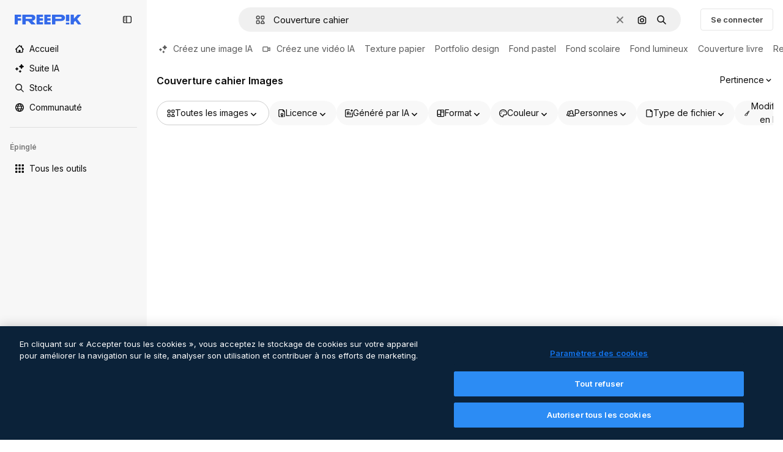

--- FILE ---
content_type: text/javascript
request_url: https://static.cdnpk.net/_next/static/chunks/webpack-2a7e8c6d82b3b720.js
body_size: 6916
content:
!function(){try{var e="undefined"!=typeof window?window:"undefined"!=typeof global?global:"undefined"!=typeof self?self:{},a=(new e.Error).stack;a&&(e._sentryDebugIds=e._sentryDebugIds||{},e._sentryDebugIds[a]="ff38b2bc-7487-4ea2-802d-f5946267eb9c",e._sentryDebugIdIdentifier="sentry-dbid-ff38b2bc-7487-4ea2-802d-f5946267eb9c")}catch(e){}}(),function(){"use strict";var e,a,c,d,f,t,b,n,s,r,i,u,o={},l={};function h(e){var a=l[e];if(void 0!==a)return a.exports;var c=l[e]={id:e,loaded:!1,exports:{}},d=!0;try{o[e].call(c.exports,c,c.exports,h),d=!1}finally{d&&delete l[e]}return c.loaded=!0,c.exports}h.m=o,h.amdO={},e=[],h.O=function(a,c,d,f){if(c){f=f||0;for(var t=e.length;t>0&&e[t-1][2]>f;t--)e[t]=e[t-1];e[t]=[c,d,f];return}for(var b=1/0,t=0;t<e.length;t++){for(var c=e[t][0],d=e[t][1],f=e[t][2],n=!0,s=0;s<c.length;s++)b>=f&&Object.keys(h.O).every(function(e){return h.O[e](c[s])})?c.splice(s--,1):(n=!1,f<b&&(b=f));if(n){e.splice(t--,1);var r=d();void 0!==r&&(a=r)}}return a},h.n=function(e){var a=e&&e.__esModule?function(){return e.default}:function(){return e};return h.d(a,{a:a}),a},c=Object.getPrototypeOf?function(e){return Object.getPrototypeOf(e)}:function(e){return e.__proto__},h.t=function(e,d){if(1&d&&(e=this(e)),8&d||"object"==typeof e&&e&&(4&d&&e.__esModule||16&d&&"function"==typeof e.then))return e;var f=Object.create(null);h.r(f);var t={};a=a||[null,c({}),c([]),c(c)];for(var b=2&d&&e;"object"==typeof b&&!~a.indexOf(b);b=c(b))Object.getOwnPropertyNames(b).forEach(function(a){t[a]=function(){return e[a]}});return t.default=function(){return e},h.d(f,t),f},h.d=function(e,a){for(var c in a)h.o(a,c)&&!h.o(e,c)&&Object.defineProperty(e,c,{enumerable:!0,get:a[c]})},h.f={},h.e=function(e){return Promise.all(Object.keys(h.f).reduce(function(a,c){return h.f[c](e,a),a},[]))},h.u=function(e){return 2006===e?"static/chunks/2006-7ab15a60df75f161.js":374===e?"static/chunks/374-31b9f3df905e84d0.js":8058===e?"static/chunks/8058-9660667b49205d83.js":5403===e?"static/chunks/5403-2f220831086c2684.js":7467===e?"static/chunks/7467-639ea3cffe4b483a.js":9203===e?"static/chunks/9203-215b5952e753973e.js":1633===e?"static/chunks/1633-09c9e641e8ee041c.js":7436===e?"static/chunks/7436-e470452e7206014f.js":566===e?"static/chunks/566-727bb4a0d4d5c18e.js":8657===e?"static/chunks/8657-336bd8497b1d0d78.js":8538===e?"static/chunks/8538-fe234f3c0a31d766.js":7301===e?"static/chunks/7301-d6ff9e83d8c16ce2.js":9762===e?"static/chunks/9762-a34f0b9f4c652cd7.js":4610===e?"static/chunks/4610-800584f272c5db61.js":3804===e?"static/chunks/3804-1ed3d999bd93504b.js":959===e?"static/chunks/959-2ae3cb819e5684df.js":1994===e?"static/chunks/1994-aa2e65b52d6c960b.js":2283===e?"static/chunks/2283-1365c8f253fecdef.js":1292===e?"static/chunks/1292-954c9cd474325c2f.js":1821===e?"static/chunks/1821-d13f4555f041ef90.js":3649===e?"static/chunks/3649-1c6a63b3670d0951.js":8984===e?"static/chunks/8984-8ce688997f08f8eb.js":9524===e?"static/chunks/9524-da81e386e7af6238.js":447===e?"static/chunks/447-6c20486c1b03bb05.js":4234===e?"static/chunks/4234-89b68e8819229db9.js":2139===e?"static/chunks/2139-e423c2c5ce5b814a.js":4230===e?"static/chunks/4230-20b3586fc63a2381.js":6422===e?"static/chunks/6422-06685df931501786.js":9505===e?"static/chunks/9505-5b9030da5d1f956f.js":4098===e?"static/chunks/4098-7fc58b1729ca3186.js":4445===e?"static/chunks/4445-1edeb5bcc0c88dd2.js":6080===e?"static/chunks/6080-38464a3e7905f11a.js":1714===e?"static/chunks/1714-cb96b505c2f7cbaa.js":6750===e?"static/chunks/6750-43e6298613acc1cc.js":528===e?"static/chunks/528-6f4b7ca9ef7f5c29.js":5817===e?"static/chunks/5817-17e4c5d502e42a3a.js":7329===e?"static/chunks/7329-1f8930d54daf8498.js":8523===e?"static/chunks/8523-0caeca8ffd663f6b.js":4765===e?"static/chunks/4765-79db685d0cd8905c.js":5445===e?"static/chunks/5445-6d4abf6c46c9a776.js":5239===e?"static/chunks/5239-22dd71c4657f8892.js":7861===e?"static/chunks/7861-b550a55dd6f7fa18.js":257===e?"static/chunks/257-c9467208c8765f60.js":6324===e?"static/chunks/6324-21dcf91487e9dba1.js":7645===e?"static/chunks/7645-d9d85d1f6398c075.js":812===e?"static/chunks/812-77625ab352bf0be9.js":"static/chunks/"+(({1454:"af054272",5287:"6e4b3536",6827:"b228046f",6854:"e399278c",7255:"4416ab45",9578:"3bf022ca",9984:"5cd8e9de"})[e]||e)+"."+({94:"cb2fc26fd9e8ead8",121:"2163d6d4befe05e9",212:"b9d241af032b7b85",274:"4271e0286203b818",287:"b73aae9c679172e7",299:"5f2c3002caaa0c5e",364:"ec85efba4bc6b1dd",519:"0b957ade27346943",544:"ad356ae51d5c2d7d",723:"2d6a8440f0bb3cf5",736:"ee566be1583756ba",757:"9c638f9188085541",803:"5d000a127e5442ee",826:"55b0f5673b3aca7f",843:"4cce9970226b4512",921:"ddf8482f06c5f923",936:"1da2169a015a5588",978:"443c34e79bf9b588",989:"3a377bcff7685a6c",998:"6777cae4cc690f94",1151:"9f8af46ab6b5daf9",1184:"457d73723e407614",1196:"640a80d9dc18d56b",1239:"cbb955466fb54052",1280:"def2ded987bef996",1350:"3f5962ba9d5686ef",1410:"54ea32775bee9c16",1454:"1d5ce31713225bf4",1466:"3752b9e122c3b379",1577:"57b252f254ea0353",1619:"8d8be3f35c757e20",1912:"034c4e465bd5b6a0",1920:"5c6102143e4f5340",1965:"79b1ef32c1989fdb",1968:"18d240292016349f",1981:"48d19981768cfa2f",2038:"1f759fa4af605723",2074:"a9201e39904da9b3",2093:"1262299b105d7afc",2187:"e27bd1411eda1fe9",2265:"98e348a20922f6e1",2377:"94bf3f40943b6835",2488:"298ce3d7e5e780ad",2510:"29d646cf34391259",2574:"5c40a94b204effce",2577:"5c5627a3e04817d3",2591:"05bd14ca2ed5cc76",2644:"a00468764688f710",2667:"37fc079b17040b9f",2705:"44de423872b73437",2742:"4e065d0f9259125f",2797:"a5cd9c2b892cc40e",2804:"72726d70c0c05ae8",2812:"f40b36e69f9fd135",2890:"b2b40f46a3f0309e",3012:"1015fb13bc915ad4",3078:"48c57f2560eb3914",3128:"a6335c4cbf6e4378",3166:"c3c7e165a6d2a051",3180:"01b423ba5339a08b",3188:"77e990bb06fbe110",3241:"2baeac03b4a20959",3267:"bb4f0bd8c0fbe08a",3294:"8ab2ebcd1c309343",3317:"b72f331ae71f3d1b",3334:"8e4fe3d808359053",3398:"579897d77d99b218",3515:"b4a24e6a95ee7738",3536:"341d0ce031054866",3703:"b5e24c990234fa2f",3760:"246632764654bdf0",3783:"84938b0fcd3444ab",3824:"c9c73bba3aa91eed",3871:"36868f4d6e3cd805",3905:"d9e6d40b34654078",3911:"678f3568db761bcb",3936:"93b284349949ca61",3956:"21a383ce97918898",4062:"bc8229382068dd42",4087:"d8799bd9a223d41d",4165:"f1e12cb4c1fa97e8",4224:"8801f19aef594909",4285:"05696ce6adce472c",4286:"731aa6f2184036ed",4311:"75b63718faf29482",4336:"d9e899267f38cfb2",4338:"9ae12977e5625ba9",4341:"3dc4d906de10fac2",4342:"5139164dc44fd99c",4354:"d36efeb8e68fb552",4390:"63e359d39196564d",4409:"c098c175268c7252",4472:"6fdf91ee4790efa8",4584:"84aff0ebd80c7da5",4603:"0b900d9a91a3fa4b",4837:"fe5d145eb6e23afd",4848:"dfe850550b20acc2",4876:"46456179565936bb",4925:"7250fd84ba740fcc",4973:"e91b1d3cc6a5a9d4",5008:"62335661fac28a37",5050:"e846e10d68bcc391",5109:"7a7ed327a9f16b30",5164:"616725955bf977f4",5286:"db30a85e10037c09",5287:"5913ddf7717dcf50",5332:"07c5bf54e89000c9",5355:"c4bb87c0c4840869",5385:"7713584048aacb51",5394:"1bead237b955e8e8",5427:"aa58a9e577e3c5c9",5504:"cafca84ac3445455",5508:"15b864a7504a5437",5528:"471d520f6e014160",5532:"34141083497a9a9e",5554:"156a32c532072dca",5644:"0faf5116b4c96b8b",5874:"371a519cb0dc124e",5921:"b30b36cd681c665d",6052:"ae56cc0efa88c1d9",6106:"288ac98f5b6d3bea",6146:"9b5d6f6f65cc2a63",6173:"1ba83e8d45f027b5",6230:"268e844197ddc084",6274:"8f0ca198dd3b6e8b",6293:"609aa163113be7de",6329:"f3cf58b3abc69ce1",6342:"45df41c043b1a2a8",6343:"7a932568ceeaef1e",6473:"da881d5035013ef5",6508:"77899dc22f6f11c4",6543:"89caf142e97a51eb",6803:"78302b441f8718f6",6827:"dec1c8c87d7184a4",6854:"c420fca5cd6875bb",6857:"b4f57a05a5c091bb",6868:"6f0338d93e5e7def",6996:"37c30d47d5b34988",7054:"c821340f7a02df78",7067:"9d2f14e4c8721351",7091:"17ea60d618e057fd",7092:"d1f80cbc0683564c",7149:"f2ed5d57394312de",7177:"8fefb7895df180f8",7235:"eae0b6d5031d8fab",7255:"f8c534ae0030029d",7344:"50492c52c3853375",7415:"6009f4dbd2c55d65",7448:"e76a705a4dd25b3b",7470:"9b176fec47b96e32",7475:"c08a0ba7d4bfbcee",7567:"8b1fbc5fbf73edee",7640:"f9d00ca6e7e5dc0d",7662:"e6dcf292fc4a3077",7667:"4faebae0e038e7e0",7802:"aa9fbad23a399de8",7876:"d9f5585880811376",7896:"332c6d2544cbd71a",7938:"6f82639882fce5d3",7945:"72e4bbc3d5c6c83b",7966:"7332803f2766cf3f",7967:"b1b8ba6e47e627ff",8106:"107785b562fd4b78",8129:"a22da351dbeb8606",8158:"f7d326125afa1014",8231:"1192052f1823a3bd",8316:"2efeb23a4e4223e5",8317:"c56fd31a240003c7",8454:"e9506a4941101002",8481:"cf3fc2f3e370806f",8487:"2b5dbcc0b91f333d",8512:"1298c118850eddb7",8543:"03e7478021295d28",8569:"48d9d6f1b2910a97",8720:"4cfc872bf0943383",8741:"b628a1de3219d9aa",8748:"3a0fb71fb823ac6a",8767:"81f900da388f0e60",8780:"7bc79c2e0abab4a7",8815:"666d3f976515bf83",8834:"eb8da0f82922178e",8846:"299c61b323165c27",8851:"6e46ab3a35c62caa",8868:"97f1d8e4caefe24c",8897:"b6b5aaa29cdbecf6",8957:"6bac49f6b3d30b82",8970:"801204c64fef800e",9005:"da36c1dd72e1bcca",9071:"0f1d35781c4db1e6",9080:"0783ca91ae95807c",9139:"f158781520b55777",9260:"50e75be850d75b88",9269:"1139f55b082fb9cd",9330:"8209b290df66c0b2",9392:"fb1e90f3a1cb462b",9405:"9e78c6a1d95ca875",9474:"252c192063c72bed",9573:"b9519a8ab1c3b7f9",9578:"41067e492205396c",9580:"9d9430d020a986d8",9584:"ed21b193ff77db34",9672:"63650c1fb7df612d",9717:"37f56d2e63fe74c8",9748:"0bc58cbf2d7d029f",9784:"32e983cebf9c156a",9930:"a7466fccb199c930",9960:"ef4cc7dbb3f08483",9984:"7959719707a6e054"})[e]+".js"},h.miniCssF=function(e){return"static/css/"+({287:"4380aa2b3abf8162",826:"a3f71e400c3c6c5e",978:"125ca67f502fd6c1",998:"4ec7af1029619cba",1151:"acf895dd709fefda",1184:"a560a8b2abac9e48",1350:"97712ad9043a9fe4",1633:"ef46db3751d8e999",2187:"ab0649ea4250f7a3",2488:"fb4c49e4b6154207",2574:"5bedc2aa8a170c1c",3078:"94a3fb5e87170b05",3180:"095229728fe083c3",3515:"a964026ac21a79c7",3536:"ef46db3751d8e999",4062:"2b091cf6b253ff42",4472:"e559db09e31c28ec",4765:"ef46db3751d8e999",4973:"701a37dcea8f13fb",5008:"40caab59f1c802af",5050:"e091b49ef57563d2",5286:"667c506a7c54843a",5528:"3e827899a9b8a168",5532:"59f5db5a78a70409",6080:"ef46db3751d8e999",6329:"b3a68a157ae3bfa6",6473:"a62fc6a3d7a32447",7177:"b8e302d41b271438",7662:"56a7a3dc09e5cd23",7802:"bf5d3f8b3928421d",7967:"544f3dd743d08959",8316:"6f83eb921c32d74d",8454:"88b572f1f6aab020",8538:"ef46db3751d8e999",8720:"34f052aec2dc2044",9203:"ef46db3751d8e999",9260:"0b7d316e82abe389",9405:"bc09dfcf8cc85f8c",9474:"67cda4f82c2501f3",9717:"b5684b5452d8a284"})[e]+".css"},h.g=function(){if("object"==typeof globalThis)return globalThis;try{return this||Function("return this")()}catch(e){if("object"==typeof window)return window}}(),h.hmd=function(e){return(e=Object.create(e)).children||(e.children=[]),Object.defineProperty(e,"exports",{enumerable:!0,set:function(){throw Error("ES Modules may not assign module.exports or exports.*, Use ESM export syntax, instead: "+e.id)}}),e},h.o=function(e,a){return Object.prototype.hasOwnProperty.call(e,a)},d={},f="_N_E:",h.l=function(e,a,c,t){if(d[e]){d[e].push(a);return}if(void 0!==c)for(var b,n,s=document.getElementsByTagName("script"),r=0;r<s.length;r++){var i=s[r];if(i.getAttribute("src")==e||i.getAttribute("data-webpack")==f+c){b=i;break}}b||(n=!0,(b=document.createElement("script")).charset="utf-8",b.timeout=120,h.nc&&b.setAttribute("nonce",h.nc),b.setAttribute("data-webpack",f+c),b.src=h.tu(e)),d[e]=[a];var u=function(a,c){b.onerror=b.onload=null,clearTimeout(o);var f=d[e];if(delete d[e],b.parentNode&&b.parentNode.removeChild(b),f&&f.forEach(function(e){return e(c)}),a)return a(c)},o=setTimeout(u.bind(null,void 0,{type:"timeout",target:b}),12e4);b.onerror=u.bind(null,b.onerror),b.onload=u.bind(null,b.onload),n&&document.head.appendChild(b)},h.r=function(e){"undefined"!=typeof Symbol&&Symbol.toStringTag&&Object.defineProperty(e,Symbol.toStringTag,{value:"Module"}),Object.defineProperty(e,"__esModule",{value:!0})},h.tt=function(){return void 0===t&&(t={createScriptURL:function(e){return e}},"undefined"!=typeof trustedTypes&&trustedTypes.createPolicy&&(t=trustedTypes.createPolicy("nextjs#bundler",t))),t},h.tu=function(e){return h.tt().createScriptURL(e)},h.p="https://static.cdnpk.net/_next/",b=function(e,a,c,d){var f=document.createElement("link");return f.rel="stylesheet",f.type="text/css",f.onerror=f.onload=function(t){if(f.onerror=f.onload=null,"load"===t.type)c();else{var b=t&&("load"===t.type?"missing":t.type),n=t&&t.target&&t.target.href||a,s=Error("Loading CSS chunk "+e+" failed.\n("+n+")");s.code="CSS_CHUNK_LOAD_FAILED",s.type=b,s.request=n,f.parentNode.removeChild(f),d(s)}},f.href=a,document.head.appendChild(f),f},n=function(e,a){for(var c=document.getElementsByTagName("link"),d=0;d<c.length;d++){var f=c[d],t=f.getAttribute("data-href")||f.getAttribute("href");if("stylesheet"===f.rel&&(t===e||t===a))return f}for(var b=document.getElementsByTagName("style"),d=0;d<b.length;d++){var f=b[d],t=f.getAttribute("data-href");if(t===e||t===a)return f}},s={2272:0},h.f.miniCss=function(e,a){s[e]?a.push(s[e]):0!==s[e]&&({287:1,826:1,978:1,998:1,1151:1,1184:1,1350:1,1633:1,2187:1,2488:1,2574:1,3078:1,3180:1,3515:1,3536:1,4062:1,4472:1,4765:1,4973:1,5008:1,5050:1,5286:1,5528:1,5532:1,6080:1,6329:1,6473:1,7177:1,7662:1,7802:1,7967:1,8316:1,8454:1,8538:1,8720:1,9203:1,9260:1,9405:1,9474:1,9717:1})[e]&&a.push(s[e]=new Promise(function(a,c){var d=h.miniCssF(e),f=h.p+d;if(n(d,f))return a();b(e,f,a,c)}).then(function(){s[e]=0},function(a){throw delete s[e],a}))},r={2272:0,8538:0,6080:0,1633:0,9203:0,4765:0},h.f.j=function(e,a){var c=h.o(r,e)?r[e]:void 0;if(0!==c){if(c)a.push(c[2]);else if(/^(1(151|184|350|633)|2((|1)87|272|488|574)|3(078|180|515|536)|4(062|472|765|973)|5(008|050|286|528|532)|6(080|329|473)|7(177|662|802|967)|8(26|316|454|538|720)|9(203|260|405|474|717|78|98))$/.test(e))r[e]=0;else{var d=new Promise(function(a,d){c=r[e]=[a,d]});a.push(c[2]=d);var f=h.p+h.u(e),t=Error();h.l(f,function(a){if(h.o(r,e)&&(0!==(c=r[e])&&(r[e]=void 0),c)){var d=a&&("load"===a.type?"missing":a.type),f=a&&a.target&&a.target.src;t.message="Loading chunk "+e+" failed.\n("+d+": "+f+")",t.name="ChunkLoadError",t.type=d,t.request=f,c[1](t)}},"chunk-"+e,e)}}},h.O.j=function(e){return 0===r[e]},i=function(e,a){var c,d,f=a[0],t=a[1],b=a[2],n=0;if(f.some(function(e){return 0!==r[e]})){for(c in t)h.o(t,c)&&(h.m[c]=t[c]);if(b)var s=b(h)}for(e&&e(a);n<f.length;n++)d=f[n],h.o(r,d)&&r[d]&&r[d][0](),r[d]=0;return h.O(s)},(u=self.webpackChunk_N_E=self.webpackChunk_N_E||[]).forEach(i.bind(null,0)),u.push=i.bind(null,u.push.bind(u)),h.nc=void 0}();

--- FILE ---
content_type: text/javascript
request_url: https://static.cdnpk.net/_next/static/chunks/9524-da81e386e7af6238.js
body_size: 8971
content:
!function(){try{var e="undefined"!=typeof window?window:"undefined"!=typeof global?global:"undefined"!=typeof self?self:{},t=(new e.Error).stack;t&&(e._sentryDebugIds=e._sentryDebugIds||{},e._sentryDebugIds[t]="71075f6c-ee7e-45cc-809d-ad377446257c",e._sentryDebugIdIdentifier="sentry-dbid-71075f6c-ee7e-45cc-809d-ad377446257c")}catch(e){}}();"use strict";(self.webpackChunk_N_E=self.webpackChunk_N_E||[]).push([[9524],{14639:function(e,t,r){r.d(t,{W:function(){return h}});var n=r(97458),i=r(86101),l=r(23113),a=r(79235),s=r(9249),o=r(10893),c=r(17722),u=r(30569),d=r(35103);let h=e=>{let{onDownload:t,isDownloading:r,premium:h,className:m,iconSize:f}=e,{t:p}=(0,o.$G)(["detailCommon","common"]),x=(0,l.a)("lg"),b=(0,a.nD)(),v=(0,d.O)(h),g=(0,n.jsx)(u.K,{iconName:"system.download",onClick:t,dataCy:"download-thumbnail",disabled:!!v||r,loading:r,className:m,iconSize:f,children:(0,n.jsx)(s.T,{children:p("detailCommon:download")})});return x?v?(0,n.jsx)(c.B,{blockStatus:v,container:b.current,children:g}):(0,n.jsx)(i.u,{side:"left",trigger:(0,n.jsx)("div",{children:g}),triggerAsChild:!0,hideOnLeaveHover:!0,container:b.current,children:p("detailCommon:download")}):g}},99798:function(e,t,r){r.d(t,{c:function(){return g},l:function(){return I}});var n=r(97458),i=r(52983),l=r(30569),a=r(18666),s=r(90715),o=r(36244),c=r(95733),u=r(47778),d=r(25287),h=r(80031),m=r(7182),f=r(70909),p=r(57548),x=r(12805),b=r(11031),v=r(14639);let g=(0,i.forwardRef)((e,t)=>{let{type:r="photo",id:i,name:g,author:j,onDownload:w,isDownloading:y,media:k,width:N,height:_,calculating:C,children:T,isEditableInWepik:R,isEditableInMockup:I,premium:E,isDownloadEnabled:G,isAIGenerated:S,thumbnailRef:D,detailLink:$,position:A,isModal:z,fromView:O}=e,B=R||I,L=(0,s.n)({type:r,isEditableInMockup:I,isEditableInWepik:R,authorId:j.id}),M=(0,x.U)(r,B),W=(0,x._)(),J=(0,c.E)(),U=(0,o.G)(),Z={width:N,height:_,url:k},H={id:i,name:g,author:j,premium:E,isAIGenerated:S,preview:Z,type:r,url:$};return(0,n.jsxs)("aside",{className:b.YS({calculating:C}),ref:t,children:[G&&(0,n.jsx)(v.W,{onDownload:w,isDownloading:y,premium:E}),L&&!M&&(0,n.jsxs)(u.$,{thumbnailRef:D,children:[(0,n.jsx)(f.B,{resourceId:i,resourceUrl:$,position:A,isModal:z,fromView:O,previewUrl:k,isPremium:E}),(0,n.jsx)(h.s,{resource:H}),(0,n.jsx)(p.l,{resource:H}),(0,n.jsx)(d.r,{resource:H})]}),M&&!J&&(0,n.jsx)(m.l,{premium:E,id:i,urlEditor:W(i,R)}),T,J&&i!==U&&(0,n.jsx)(a.B,{id:i,name:g,preview:Z,inThumbnail:!0,showLabel:!1,type:r,tooltipProps:{side:"left"},as:l.K})]})});var j=r(86101),w=r(23113),y=r(47092),k=r(770),N=r(9249),_=r(83910),C=r(18503),T=r(10893),R=r(26013);let I=e=>{let{onShowModal:t,isCollapsed:r,resourceType:i}=e,{t:l}=(0,T.$G)("common"),a=(0,w.a)("lg"),s="icon"===i?b.Mw:R.aD,o=(0,n.jsxs)("button",{className:(0,C.m)("$cursor-pointer",r?R.tw:s),onClick:t,"data-cy":"delete-resource-collection-thumbnail",children:[(0,n.jsx)(N.T,{children:l("remove")}),(0,n.jsx)(k.J,{as:_.Z,size:"base"}),r&&l("remove")]});return a?(0,n.jsx)(j.u,{side:"left",trigger:o,triggerAsChild:!1,hideOnLeaveHover:!0,children:l("remove")}):r?(0,n.jsx)(y.ck,{asChild:!0,children:o}):o}},47778:function(e,t,r){r.d(t,{$:function(){return f}});var n=r(97458),i=r(86101),l=r(19974),a=r(770),s=r(44022),o=r(9249),c=r(27488),u=r(10893),d=r(52983),h=r(1070),m=r(26013);let f=e=>{let{thumbnailRef:t,children:r}=e,{t:f}=(0,u.$G)("detailCommon"),[p,x]=(0,d.useState)(!1),b=e=>{x(e)};return(0,h.h)({containerRef:t,isOpen:p,onClose:()=>b(!1)}),(0,n.jsxs)(l.fC,{modal:!1,open:p,onOpenChange:b,children:[(0,n.jsx)(l.xz,{asChild:!0,children:(0,n.jsx)("div",{children:(0,n.jsx)(i.u,{trigger:(0,n.jsx)(s.h,{className:"hover:enabled:bg-surface-3",icon:(0,n.jsx)(a.J,{as:c.Z,size:"base"}),shape:"rounded",variant:"default","data-cy":"thumbnail-menu-ai-tools-trigger",children:(0,n.jsx)(o.T,{children:f("editWithAI")})}),side:"left",hideOnLeaveHover:!0,className:p?"hidden":void 0,children:f("editWithAI")})})}),(0,n.jsx)(l.h_,{container:t.current,children:(0,n.jsxs)(l.VY,{className:m.Nb,side:"left",align:"start",children:[r,(0,n.jsx)(l.Eh,{className:m.xr})]})})]})}},25287:function(e,t,r){r.d(t,{r:function(){return h}});var n=r(97458),i=r(2200),l=r(770),a=r(30088),s=r(10893),o=r(17722),c=r(99122),u=r(24769),d=r(26013);let h=e=>{let{resource:t}=e,{t:r}=(0,s.$G)("editTools"),h=(0,u.o)({tool:{name:"assistant"},resource:t}),{blockStatus:m}=(0,c.j)("assistant",t.premium),f=(0,i.n)();return(0,n.jsx)(o.B,{blockStatus:m,container:f.current,children:(0,n.jsxs)("button",{className:d.tw,onClick:()=>h(),disabled:!!m,"data-cy":"thumbnail-menu-assistant",children:[(0,n.jsx)(l.J,{as:a.Z,size:"sm"}),(0,n.jsx)("span",{children:r("assistant.nameE")})]})})}},80031:function(e,t,r){r.d(t,{s:function(){return h}});var n=r(97458),i=r(2200),l=r(770),a=r(27488),s=r(10893),o=r(17722),c=r(99122),u=r(24769),d=r(26013);let h=e=>{let{resource:t}=e,{t:r}=(0,s.$G)("editTools"),h=(0,u.o)({tool:{name:"imageEditor"},resource:t}),{blockStatus:m}=(0,c.j)("imageEditor",t.premium),f=(0,i.n)();return(0,n.jsx)(o.B,{blockStatus:m,container:f.current,children:(0,n.jsxs)("button",{className:d.tw,onClick:()=>h(),disabled:!!m,"data-cy":"thumbnail-menu-edit-with-ai",children:[(0,n.jsx)(l.J,{as:a.Z,size:"sm"}),(0,n.jsx)("span",{children:r("imageEditor.nameC")})]})})}},7182:function(e,t,r){r.d(t,{l:function(){return h}});var n=r(97458),i=r(86101),l=r(23113),a=r(770),s=r(9249),o=r(11569),c=r(10893),u=r(26013),d=r(78571);let h=e=>{let{id:t,premium:r,urlEditor:h}=e,{t:m}=(0,c.$G)("common"),f=(0,l.a)("lg"),p=(0,d.Z)(t,r,h),x=(0,n.jsxs)("button",{className:u.aD,onClick:p,"data-cy":"edit-online-thumbnail",children:[(0,n.jsx)(s.T,{children:m("editOnline")}),(0,n.jsx)(a.J,{as:o.Z,size:"base"})]});return f?(0,n.jsx)(i.u,{side:"left",trigger:x,triggerAsChild:!0,hideOnLeaveHover:!0,children:m("editOnline")}):x}},70909:function(e,t,r){r.d(t,{B:function(){return f}});var n=r(97458),i=r(79235),l=r(41937),a=r(90312),s=r(770),o=r(9382),c=r(10893),u=r(17722),d=r(30900),h=r(35103),m=r(26013);let f=e=>{let{resourceId:t,resourceUrl:r,previewUrl:f,position:p,fromView:x,isModal:b,isPremium:v}=e,{t:g}=(0,c.$G)("editTools"),j=(0,l.I)(),{setLoginCookies:w,signUpUrl:y}=(0,a.e)(),k=(0,h.O)(v),N=(0,i.nD)(),_=(0,d._)({resourceId:t,resourceUrl:r,previewUrl:f,isModal:b,position:p,fromView:x,action:"remove-background"});return(0,n.jsx)(u.B,{blockStatus:k,container:N.current,children:(0,n.jsxs)("button",{type:"button",onClick:e=>{if(j){e.preventDefault(),w(),window.location.href=y;return}if(k){e.preventDefault();return}_.onClick(e)},className:m.tw,"data-cy":"menu-remove-background",disabled:!!k,children:[(0,n.jsx)(s.J,{as:o.Z,size:"sm"}),(0,n.jsx)("span",{children:g("removeBackground.nameE")})]})})}},57548:function(e,t,r){r.d(t,{l:function(){return h}});var n=r(97458),i=r(2200),l=r(770),a=r(14335),s=r(10893),o=r(17722),c=r(99122),u=r(24769),d=r(26013);let h=e=>{let{resource:t}=e,{t:r}=(0,s.$G)("editTools"),h=(0,u.o)({tool:{name:"styleReference"},resource:t}),{blockStatus:m}=(0,c.j)("styleReference",t.premium),f=(0,i.n)();return(0,n.jsx)(o.B,{blockStatus:m,container:f.current,children:(0,n.jsxs)("button",{className:d.tw,onClick:()=>h(),disabled:!!m,"data-cy":"thumbnail-menu-style-reference",children:[(0,n.jsx)(l.J,{as:a.Z,size:"sm"}),(0,n.jsx)("span",{children:r("styleReference.name")})]})})}},78571:function(e,t,r){r.d(t,{Z:function(){return o}});var n=r(27793),i=r(91394),l=r(25983),a=r(24278),s=r(35576);let o=(e,t,r)=>{let o=(0,a.m6)(t),c=(0,l.L3)(),{loginUrl:u,setLoginCookies:d}=(0,n.J)(),h=(0,i.d)(),m=(0,s.mS)(),f=()=>o?r:o?h||t?r:(d(),u):"".concat(c("/pricing"),"/").concat(e,"?origin=freepik_web");return()=>{if(!o){m({resourceId:e,isResourcePremium:t,resourceType:"template"}),window.location.href=f();return}window.location.href=f()}}},12805:function(e,t,r){r.d(t,{U:function(){return s},_:function(){return o}});var n=r(7616),i=r(52983),l=r(7526),a=r(31861);let s=(e,t)=>["psd","vector"].includes(e)&&t,o=()=>{let[e]=(0,n.KO)(a.GD);return(0,i.useCallback)((t,r)=>{let n=""===e?"".concat(l.KK).concat(t):"".concat(l.KK).concat(t,"?searchTerm=").concat(e),i="".concat(l.Iq).concat(t,"&provider=fp");return r?n:i},[e])}},87566:function(e,t,r){r.d(t,{N:function(){return i}});var n=r(70870);let i=(e,t)=>{let{height:r}=(0,n.n)(e);return null===r?null:r<=t}},33039:function(e,t,r){r.d(t,{s:function(){return b}});var n=r(97458),i=r(65122),l=r(63081),a=r(33247),s=r(61821),o=r(52294),c=r(41776),u=r(4784),d=r(770),h=r(9249),m=r(30061),f=r(10893),p=r(59470);let x=()=>{let{t:e}=(0,f.$G)("common");return(0,n.jsxs)("span",{className:p.q,children:[(0,n.jsx)(h.T,{children:e("disneyResource")}),(0,n.jsx)(d.J,{as:m.Z,size:"sm",className:"$text-white"})]})},b=e=>{var t,r,d,h;let{resource:m,isDisneyResource:f=!1}=e,b=(0,i.e)(),{contentGroup:v}=(0,s.hv)(m),g=(0,a.R)(),{premium:j,isAIGenerated:w,authorName:y,type:k}=m;if(!j&&!w&&!f)return;let N=j&&b,_=m.isEditableInMockup?"mockups":null,C=m.isEditableInWepik?"templates":null,T=null!==(h=null!=_?_:C)&&void 0!==h?h:"premium_regular",R=g({type:k,authorName:y,isPremium:!0,isAIGenerated:w,eventName:"download__thumbnail_crown"});return R.append("origin","".concat(l.Ej,"_").concat(T)),(0,n.jsxs)(n.Fragment,{children:[N&&(0,n.jsx)("span",{className:p.q,children:(0,n.jsx)(u.s,{})}),j&&!N&&(0,n.jsx)("span",{className:p.q,children:(0,n.jsx)(c.w,{resource:{id:m.id,name:m.name,mediaUrl:null===(t=m.preview)||void 0===t?void 0:t.url,mediaHeight:null===(r=m.preview)||void 0===r?void 0:r.height,mediaWidth:null===(d=m.preview)||void 0===d?void 0:d.width,resourceType:"regular"},urlParams:R,category:v})}),w&&(0,n.jsx)(o.N,{}),f&&(0,n.jsx)(x,{})]})}},93682:function(e,t,r){r.d(t,{U:function(){return i},w:function(){return n}});let n=200,i=200},30900:function(e,t,r){r.d(t,{_:function(){return u}});var n=r(51780),i=r(95797),l=r(78510),a=r(30143),s=r(52983);let o=e=>{let[t,r]=(0,s.useState)("");return(0,s.useEffect)(()=>{{let t=new URLSearchParams(window.location.hash.substring(1)).get(e);null!==t&&r(t)}},[e]),t};var c=r(3999);let u=e=>{var t;let{resourceId:r,resourceUrl:i,previewUrl:s,isModal:c,position:u,fromView:h,action:m}=e,f=(0,n.useRouter)(),p=null!==(t=(0,l.Jn)("term"))&&void 0!==t?t:"",x=o("from_element"),b=(0,a.fb)(r,i,{fromView:h,position:u,fromElement:x,query:p}),v=d({previewUrl:s,resourceId:r,isModal:c,action:m});return c?{href:{pathname:f.pathname,query:f.query},as:b,shallow:!0,scroll:!1,onClick:v}:{href:b,onClick:v}},d=e=>{let{previewUrl:t,resourceId:r,isModal:n,action:l}=e,a=(0,c.u)({previewUrl:t});return(0,i.Z)({itemId:r,isModal:n,previewUrlParams:a.includes("?")?new URLSearchParams(a.split("?")[1]).toString():"",action:l})}},99122:function(e,t,r){r.d(t,{j:function(){return a}});var n=r(65122),i=r(52983),l=r(80751);let a=(e,t)=>{let r=(0,n.e)(),a=(0,l.H)(),s=!t||r;return(0,i.useMemo)(()=>a({tool:e,canUserDownloadResource:s}),[e,s,a])}},24769:function(e,t,r){r.d(t,{o:function(){return i}});var n=r(58984);let i=e=>{let{tool:t,resource:r}=e;return(0,n.I)({tool:t,location:"thumbnail",resource:r})}},59524:function(e,t,r){r.r(t),r.d(t,{ActionsThumbnail:function(){return p},ImageThumbnail:function(){return Q},RelatedThumbnail:function(){return eo}});var n=r(97458),i=r(53344),l=r.n(i),a=r(52983),s=r(33650),o=r(47152),c=r(99798),u=r(11031),d=r(70870);let h=(e,t,r)=>{let n=m(t),{height:i}=(0,d.n)(e);return null===n||null===i?null:"keyword"===r?i<200:i<n+50},m=e=>{let[t,r]=(0,a.useState)(null);return(0,a.useEffect)(()=>{let t=e.current,n=()=>{t&&r(t.getBoundingClientRect().height+2*u.VX)};n();let i=new MutationObserver(()=>{n()});return t&&i.observe(t,{childList:!0,subtree:!0}),()=>{i.disconnect()}},[e,t]),t},f=l()(()=>r.e(5394).then(r.bind(r,55394)).then(e=>e.ActionsMenu),{loadableGenerated:{webpack:()=>[55394]},ssr:!1}),p=(0,a.memo)(e=>{let{thumbnailRef:t,children:r,fromView:i,...l}=e,u=(0,a.useRef)(null),d=h(t,u,i)||"keyword"===i,{id:m,name:p,author:x,type:b,premium:v,isAIGenerated:g,url:j,media:w,height:y,width:k,isEditableInMockup:N,isEditableInWepik:_}=l,{isDownloading:C,handleDownloadFromThumbnail:T}=(0,s.w)({id:m,name:p,author:x,type:null!=b?b:"photo",premium:v,isAIGenerated:g,url:j,preview:{url:w,height:y,width:k},isEditableInMockup:N,isEditableInWepik:_});if(null===d)return null;let R=r&&(0,a.isValidElement)(r)?(0,a.cloneElement)(r,{containerRef:t}):r,I=d?(0,n.jsx)(f,{...l,thumbnailRef:t,isDownloading:C,onDownload:T,fromView:i,children:R}):(0,n.jsx)(c.c,{...l,thumbnailRef:t,ref:u,calculating:null===d,isDownloading:C,onDownload:T,children:R});return(0,n.jsx)(o.T,{isCollapsed:d,children:I})});var x=r(57291),b=r(98821),v=r.n(b),g=r(58058),j=r.n(g),w=r(30948),y=r(36244),k=r(41581),N=r(3223),_=r(63123),C=r(87566),T=r(20339),R=r(33039);let I=e=>{let{resource:t,isDisneyResource:r=!1,children:i}=e,{premium:l,isAIGenerated:a}=t;if(l||a||r)return(0,n.jsxs)("div",{className:"absolute left-4 top-4 flex gap-2",children:[(0,n.jsx)(R.s,{resource:t,isDisneyResource:r}),i]})};var E=r(3999),G=r(30900),S=r(64237),D=r(95733),$=r(31760),A=r(18666),z=r(38012),O=r(50987);let B={ONE_TAG:100,TWO_TAGS:200},L={ONE:1,TWO:2,MAX:3},M=e=>{let{height:t}=(0,d.n)(e);return null===t||t>B.TWO_TAGS?L.MAX:t>B.ONE_TAG?L.TWO:L.ONE};var W=r(2200),J=r(47927),U=r(25350),Z=r(10893),H=r(17722),P=r(99122),V=r(24769);let q=e=>{let{resource:t}=e,{t:r}=(0,Z.$G)("editTools"),i=(0,W.n)(),l=(0,V.o)({tool:{name:"useAsReference"},resource:t}),{blockStatus:a}=(0,P.j)("useAsReference",t.premium);return(0,n.jsx)(H.B,{blockStatus:a,container:i.current,children:(0,n.jsxs)(U.z,{className:"pointer-events-auto flex items-center justify-center gap-2 rounded-full border border-outline-border-0 text-xs leading-none",variant:"default",onClick:()=>l(),disabled:!!a,"data-cy":"thumbnail-use-as-reference",children:[(0,n.jsx)(J.D,{name:"image.graphic-style",size:"xs"}),(0,n.jsx)("span",{children:r("useAsReference")})]})})},K=l()(()=>r.e(7475).then(r.bind(r,77475)).then(e=>e.AttributionThumbnail),{loadableGenerated:{webpack:()=>[77475]},ssr:!1}),F=e=>{let{author:t,thumbnailRef:r,fromView:i,children:l,url:a,id:s,name:o,preview:c,type:u,topSearchExpressions:h,isAIGenerated:m,isEditableInMockup:f,isEditableInWepik:p,premium:b,blockViewSimilar:v,isCrossSellingThumbnail:g}=e,{attributionEnabled:j}=(0,O.J)(),w=(0,C.N)(r,_.NG),k="keyword"===i,N=!w&&!k&&!v,T=M(r),{width:R}=(0,d.n)(r),I=!!(R&&R>=_.CC),E=(0,S.y)({isEditableInMockup:f,isEditableInWepik:p}),G=(0,D.E)(),B=(0,y.G)();return j?(0,n.jsx)(K,{authorId:t.id,authorName:t.name,resourceUrl:a,resourceId:s,resourceName:o,mediaUrl:c.url,mediaWidth:c.width,mediaHeight:c.height,isAIGenerated:m,isPremium:b,resourceType:u,subtype:E}):(0,n.jsxs)(n.Fragment,{children:[(0,n.jsx)("figcaption",{className:"pointer-events-none absolute inset-0 rounded-xl text-white transition-opacity [background:linear-gradient(180deg,rgba(0,0,0,0.1)_0%,rgba(0,0,0,0.4)_100%)]",children:(0,n.jsxs)("div",{className:"absolute inset-x-4 bottom-4 transition-all",children:[(0,n.jsxs)("div",{className:(0,x.cx)("flex items-center gap-2",N&&G&&!g&&"justify-center"),children:[N&&B&&B!==s&&!g&&(0,n.jsx)(q,{resource:{id:s,name:o,type:u,premium:b,isAIGenerated:m,preview:c,url:a,author:t}}),N&&(!G||g)&&(0,n.jsx)(A.B,{buttonClassName:(0,x.cx)(z.p,I?"px-4 py-0":"p-3"),id:s,name:o,preview:c,inThumbnail:!0,showLabel:I,type:u,tooltipProps:{side:"right"}})]}),k&&(0,n.jsx)($.k,{items:h,maxTags:T})]})}),l]})},X=e=>{let{type:t,name:r,isPremium:n,fromView:i}=e,{t:l}=(0,Z.$G)("common");if(!i||"keyword"!==i)return r;let a=r.toLowerCase(),s=l("regularTypeTitleQuantities.".concat(t,"_one"));return n?"".concat(s," ").concat(a):"".concat(l("seoRuleAlt",{type:s})," ").concat(a)},Y=(0,x.j)("block rounded object-cover object-center",{variants:{resizeIn:{width:"h-auto w-full",height:"h-full w-auto"}}}),Q=(0,a.forwardRef)((e,t)=>{let{item:r,position:i,fromView:l,children:s,isModal:o=!1,dataCy:c,priority:u,resizeParameter:h="width",blockViewSimilar:m=!1,className:f}=e,{preview:p,name:b,premium:g,isAIGenerated:R,topSearchExpressions:S,type:D,author:$,url:A,id:z,isEditableInMockup:O,isEditableInWepik:B}=r,L=(0,C.N)(t,_.NG),[M,W]=(0,a.useState)(!1),{url:J,width:U,height:Z}=p,H=$.id===w.c,P=(0,G._)({resourceId:r.id,resourceUrl:r.url,previewUrl:J,isModal:o,position:i,fromView:l}),V=(0,E.u)({previewUrl:J}),K=X({type:D,name:b,isPremium:g,fromView:l}),Q=(0,N.z)({id:r.id,type:r.type,premium:r.premium,position:null!=i?i:0}),ee=(0,a.useCallback)(()=>{"function"==typeof Q&&Q(),W(!0)},[Q]),{height:et}=(0,d.n)(t),er="width"===h?"":"h-full",en=(0,k.t)(z,D),ei=(0,y.G)();return(0,n.jsx)(T.l,{thumbnailHeight:null!=et?et:0,children:(0,n.jsxs)("figure",{className:(0,x.cx)("group relative",f,er),ref:t,"data-cy":c,children:[(0,n.jsxs)(j(),{...P,className:(0,x.cx)("relative z-0 block overflow-hidden rounded-xl",er),prefetch:!1,children:[(0,n.jsx)(v(),{src:V,alt:K,width:U,height:Z,className:Y({resizeIn:h}),priority:u,onLoad:ee,suppressHydrationWarning:!0,onError:en}),(0,n.jsx)("div",{className:"absolute inset-0 z-0","aria-hidden":"true"})]}),(M||u)&&(0,n.jsx)(I,{resource:{...r,authorName:r.author.name},isDisneyResource:H}),z===ei&&!L&&(0,n.jsx)("div",{className:"absolute inset-x-4 bottom-4 z-[2] flex justify-center transition-all",children:(0,n.jsx)(q,{resource:{id:z,name:b,type:D,premium:g,isAIGenerated:R,preview:p,url:A,author:$}})}),(0,n.jsx)("div",{className:"opacity-0 transition-opacity group-hover:opacity-100",children:(0,n.jsx)(F,{author:$,thumbnailRef:t,fromView:l,url:A,id:z,name:b,preview:p,type:D,topSearchExpressions:S,premium:g,isAIGenerated:R,isEditableInMockup:O,isEditableInWepik:B,blockViewSimilar:m,children:s})})]})})});var ee=r(33523),et=r(51780),er=r(61821),en=r(35576),ei=r(72570),el=r(14639),ea=r(93682);let es=e=>{var t;let{item:r}=e,{id:i,name:l,author:a,type:o,premium:c,isAIGenerated:u,url:d,preview:h,isEditableInMockup:m,isEditableInWepik:f}=r,{isDownloading:p,handleDownloadFromThumbnail:x}=(0,s.w)({id:i,name:l,author:a,type:null!=o?o:"photo",premium:c,isAIGenerated:u,url:d,preview:{url:null!==(t=null==h?void 0:h.url)&&void 0!==t?t:"",height:null==h?void 0:h.height,width:null==h?void 0:h.width},isEditableInMockup:m,isEditableInWepik:f});return(0,n.jsx)("aside",{className:"$absolute $right-10 $top-10 $flex $flex-col $gap-10 $opacity-0 $transition-all [figure:hover_&]:$opacity-100",children:(0,n.jsx)(el.W,{onDownload:x,isDownloading:p,premium:c})})},eo=e=>{var t;let{item:r,categoryGAEvent:i,fromElement:l}=e,{premium:s,id:o,type:c,isEditableInMockup:u,isEditableInWepik:h,preview:m,url:f,author:p,isAIGenerated:x,name:b,topSearchExpressions:g}=r,y="".concat(f).concat(l?"#from_element=".concat(l):""),k=null!==(t=null==m?void 0:m.url)&&void 0!==t?t:"",N=p.id===w.c,{width:_,height:C}=null!=m?m:{width:ea.U,height:ea.w,url:""},R=ea.w*(_/C),[E,G]=(0,a.useState)(!1),S=(0,a.useRef)(null),{isLoading:D,loaded:$}=(0,ei._)(k),A=(0,en.O5)(),z=(0,et.useRouter)(),O=(0,er.Zh)({itemId:o,isModal:!0}),{height:B}=(0,d.n)(S),L=null==l?void 0:l.includes("cross_selling");return(0,n.jsx)(T.l,{thumbnailHeight:null!=B?B:0,children:(0,n.jsxs)("figure",{className:"$relative",ref:S,onMouseEnter:()=>G(!0),onMouseLeave:()=>G(!1),children:[(0,n.jsxs)(j(),{href:{pathname:z.pathname,query:z.query},as:y,shallow:!0,scroll:!1,className:ec,prefetch:!1,onClick:e=>{i&&A(o,i,c),O(e)},children:[(0,n.jsx)(I,{resource:{...r,authorName:r.author.name},isDisneyResource:N}),D&&m&&(0,n.jsx)(ee.O.Rect,{style:{width:R,height:ea.w}}),(0,n.jsx)(v(),{className:eu({show:!D}),src:k,alt:b,onLoad:$,width:R,height:ea.w,quality:90,loading:"lazy"}),(0,n.jsx)("div",{className:"absolute inset-0","aria-hidden":"true"})]}),E&&(0,n.jsx)(F,{author:p,thumbnailRef:S,fromView:"resource_detail",url:f,id:o,name:b,preview:m,type:c,topSearchExpressions:g,premium:s,isAIGenerated:x,isEditableInMockup:u,isEditableInWepik:h,blockViewSimilar:!1,isCrossSellingThumbnail:L,children:(0,n.jsx)(es,{item:r})})]})})},ec=(0,x.cx)('before:bg-darkBlueBlackale relative block h-[200px] overflow-hidden rounded-xl before:absolute before:inset-0 before:opacity-0 before:content-[""] hover:before:opacity-20'),eu=(0,x.j)("h-full object-cover",{variants:{show:{false:"absolute opacity-0"}}})},48976:function(e,t,r){r.d(t,{t:function(){return u}});var n=r(97458),i=r(770),l=r(57291),a=r(58058),s=r.n(a);let o=(0,l.j)(void 0,{variants:{theme:{dark:"pointer-events-auto block overflow-hidden text-ellipsis rounded-xl bg-overlay-dialog px-3 py-1 text-sm text-white hover:bg-neutral-900",plain:"inline-flex h-8 items-center whitespace-nowrap border-none bg-surface-0 pr-4 text-xs text-neutral-700 transition-colors hover:text-surface-foreground-0 xl:text-sm dark:text-surface-foreground-2",border:"inline-flex h-8 items-center whitespace-nowrap rounded-full border border-surface-border-alpha-1 bg-surface-0 px-4 text-xs text-surface-foreground-0 transition-colors hover:border-surface-border-alpha-2 focus:border-surface-border-alpha-2 focus:bg-surface-3"}}}),c=e=>{let{name:t,icon:r}=e;return(0,n.jsxs)(n.Fragment,{children:[r&&(0,n.jsx)(i.J,{as:r,size:"sm",className:"$mr-10"}),t]})},u=e=>{let{onClick:t,name:r,href:i,as:l,icon:a,theme:u="border",id:d,...h}=e;return(0,n.jsx)("li",{...h,className:"overflow-hidden",id:d,children:(0,n.jsx)(s(),{href:i,as:l,prefetch:!1,legacyBehavior:!0,passHref:!0,children:(0,n.jsx)("a",{onClick:t,href:i,className:o({theme:u}),children:(0,n.jsx)(c,{name:r,icon:a})})})})}},69727:function(e,t,r){r.d(t,{j:function(){return h}});var n=r(97458),i=r(48976),l=r(94406),a=r(68147),s=r(83380),o=r(5704),c=r(35576),u=r(7009);let d=e=>{let t=(0,s.Z)(),r=(0,o.Jn)("term"),n=(0,a.I)()||0,i=(0,u.J)();return(l,a)=>{let s="term-related&language=".concat(t,"&ref=").concat(r,"&rel=").concat(a,"&ori=").concat(e,"&pos=").concat(l+1,"&uid=").concat(n).concat(i);(0,c.OA)(encodeURI(s.toLowerCase()))}},h=e=>{let{basePath:t,source:r,items:a=[],icon:s,theme:o}=e,c=(0,l.S)({basePath:t,items:a}),u=d(r);return(0,n.jsx)(n.Fragment,{children:c.map((e,t)=>(0,n.jsx)(i.t,{href:e.href,as:e.as,name:e.name,onClick:()=>u(t,e.name),icon:s,theme:o,id:"related-tag-item-".concat(e.name)},"".concat(e.name,"-").concat(e.href,"-").concat(t)))})}},94406:function(e,t,r){r.d(t,{S:function(){return l}});var n=r(25983),i=r(52983);let l=e=>{let{basePath:t,items:r}=e,l=(0,n.L3)()(t);return(0,i.useMemo)(()=>r.map(e=>{let{name:r,slug:n,url:i,as:a}=e,s="".concat(l,"/").concat(n),o="".concat(t,"/").concat(n);return{name:r,href:null!=i?i:o,as:null!=a?a:s}}),[r,l,t])}},30569:function(e,t,r){r.d(t,{K:function(){return s}});var n=r(97458),i=r(47927),l=r(52983),a=r(40197);let s=(0,l.forwardRef)((e,t)=>{let{iconName:r,children:l,dataCy:s,disabled:o=!1,loading:c=!1,className:u,iconSize:d="sm",onClick:h}=e;return(0,n.jsxs)("button",{ref:t,className:(0,a.m6)("flex size-10 items-center justify-center rounded-full bg-surface-0 text-surface-foreground-0 shadow-[0_0_60px_rgba(34,_34,_34,_0.25)] hover:bg-surface-3",c?"pointer-events-none cursor-not-allowed":"pointer-events-auto cursor-pointer",u),onClick:h,"data-cy":s,disabled:o,children:[r&&(0,n.jsx)(i.D,{name:r,size:d}),l]})})},31760:function(e,t,r){r.d(t,{k:function(){return s}});var n=r(97458),i=r(69727),l=r(5704);let a={psd:"/psd",vector:"/vectors",photo:"/photos",font:"/fonts"},s=e=>{var t;let{items:r,maxTags:s=3}=e,o=a[null!==(t=(0,l.Jn)("type"))&&void 0!==t?t:""]||"/free-photos-vectors";if(!r||0===r.length||s<=0)return null;let c=r.slice(0,s);return(0,n.jsx)("ul",{className:"relative mt-4 flex size-full flex-wrap gap-3",children:(0,n.jsx)(i.j,{basePath:o,items:c,source:"tag",theme:"dark"})})}},33650:function(e,t,r){r.d(t,{w:function(){return f}});var n=r(65122),i=r(85229),l=r(46700),a=r(52983),s=r(50987),o=r(65724),c=r(33247),u=r(35576),d=r(64237),h=r(24278),m=r(75045);let f=e=>{let{id:t,name:r,author:f,type:p,premium:x,isAIGenerated:b,url:v,preview:g,isEditableInMockup:j,isEditableInWepik:w}=e,y=(0,c.R)(),{isUserWinback:k,showWinbackModal:N}=(0,i.l)(),_=y({authorName:f.name,isPremium:x,isAIGenerated:b,type:p,subtype:(0,d.y)({isEditableInWepik:w,isEditableInMockup:j}),eventName:"download__thumbnail"}),{isDownloading:C,handleDownload:T}=(0,m.i)({resource:{id:t,name:r,author:f,premium:x,regularType:p,isAIGenerated:b,url:v,preview:g,type:p},location:"resource_thumbnail",checkoutQueryParams:_,showAttributionModal:!1}),R=(0,l.V)(),I=(0,u.mS)(),E=(0,n.e)(),{contentGroup:G}=(0,h.hv)({id:t,type:p,isAIGenerated:b,premium:x,isEditableInMockup:j,isEditableInWepik:w}),S=(0,o.W)(t,G,"resource_thumbnail"),{showAttribution:D}=(0,s.J)(),$=(0,a.useCallback)(()=>{I({resourceId:t,isResourcePremium:x,resourceType:p,downloadType:"download"})},[I,t,x,p]);return{isDownloading:C,handleDownloadFromThumbnail:(0,a.useCallback)(async()=>{if(k){N();return}if(!E&&x){S({origin:"resource_thumbnail_premium",resourceData:{name:r,mediaUrl:g.url,mediaWidth:g.width,mediaHeight:g.height,resourceType:"regular"},checkoutQueryParams:_,onButtonClick:$});return}let e=await T();e&&(R(e.url,e.filename),D())},[k,E,x,T,N,S,r,g.url,g.width,g.height,_,$,R,D])}}},83910:function(e,t,r){var n=r(97458);t.Z=e=>(0,n.jsx)("svg",{xmlns:"http://www.w3.org/2000/svg",width:16,height:16,viewBox:"0 0 24 24","aria-hidden":!0,...e,children:(0,n.jsx)("path",{d:"M23.531 7.266v11.812a3.05 3.05 0 0 1-3.047 3.047H3.516a3.05 3.05 0 0 1-3.047-3.047V4.922a3.05 3.05 0 0 1 3.047-3.047h3.28a3.05 3.05 0 0 1 2.966 2.344h10.722a3.05 3.05 0 0 1 3.047 3.047"})})},14335:function(e,t,r){var n=r(97458);t.Z=e=>(0,n.jsxs)("svg",{xmlns:"http://www.w3.org/2000/svg",viewBox:"0 0 512 512",width:16,height:16,"aria-hidden":!0,...e,children:[(0,n.jsx)("path",{d:"M477 205.5c-13.8 0-25 11.2-25 25V418c0 2.2-.5 4.4-1.4 6.3l-75.9-75.9c-4.7-4.7-11-7.3-17.7-7.3s-13 2.6-17.7 7.3L306 381.6 188.7 264.3c-9.8-9.8-25.6-9.8-35.4 0L60 357.6V136c0-8.3 6.7-15 15-15h211c13.8 0 25-11.2 25-25s-11.2-25-25-25H75c-35.8 0-65 29.2-65 65v283.2c.7 35.3 29.5 63.8 65 63.8h362c35.8 0 65-29.2 65-65V230.5c0-13.8-11.2-25-25-25"}),(0,n.jsx)("path",{d:"m503.9 87.1-36.7-14c-3.4-1.3-6-3.9-7.3-7.3l-14-36.7c-4.1-10.8-19.4-10.8-23.5 0l-14 36.7c-1.3 3.4-3.9 6-7.3 7.3l-36.7 14c-10.8 4.1-10.8 19.4 0 23.5l36.7 14c3.4 1.3 6 3.9 7.3 7.3l14 36.7c4.1 10.8 19.4 10.8 23.5 0l14-36.7c1.3-3.4 3.9-6 7.3-7.3l36.7-14c10.8-4.1 10.8-19.4 0-23.5M293.8 236l21.4 8.2c3.2 1.2 5.8 3.8 7 7l8.2 21.4c4 10.4 18.8 10.4 22.7 0l8.2-21.4c1.2-3.2 3.8-5.8 7-7l21.4-8.2c10.4-4 10.4-18.8 0-22.7l-21.4-8.2c-3.2-1.2-5.8-3.8-7-7l-8.2-21.4c-4-10.4-18.8-10.4-22.7 0l-8.2 21.4c-1.2 3.2-3.8 5.8-7 7l-21.4 8.2c-10.5 4-10.5 18.8 0 22.7"})]})}}]);